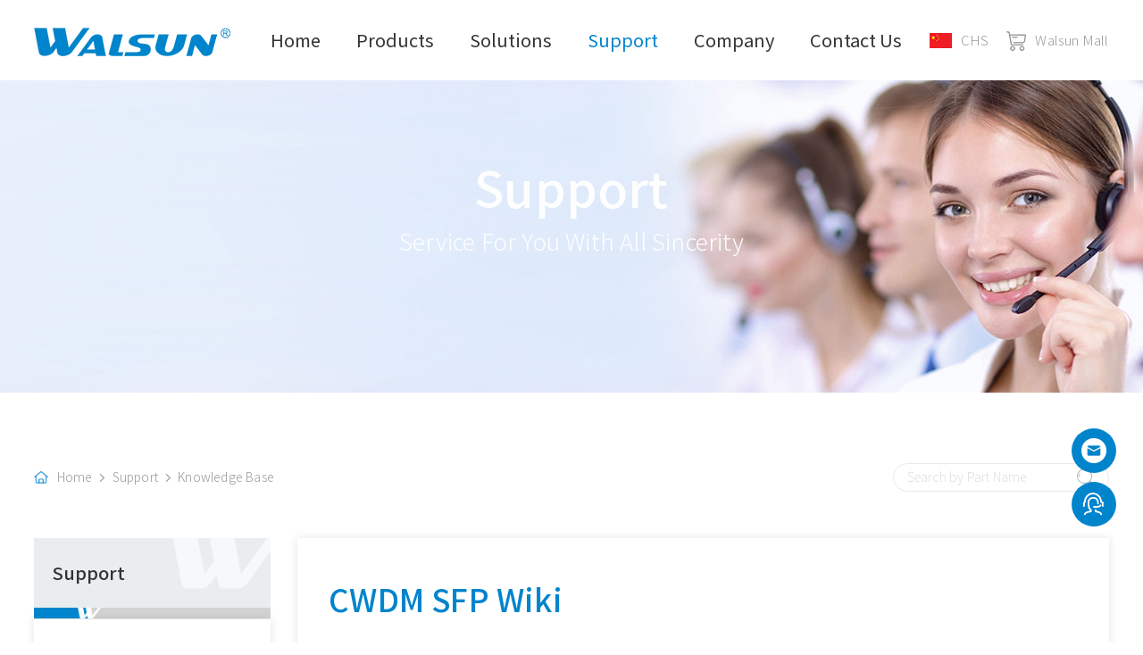

--- FILE ---
content_type: text/html; charset=UTF-8
request_url: https://www.walsun.com/knowledge/CWDM-SFP-Wiki_1328.html
body_size: 6234
content:
<!DOCTYPE html>
<html lang="en">
<head>

    <meta http-equiv="Content-Type" content="text/html; charset=utf-8" />
    <meta name="viewport" content="width=device-width, initial-scale=1.0">
    <title>CWDM SFP Wiki - Walsun</title><meta name="description" content="CWDM SFP is a low-cost WDM transmission technology for the access layer of metro network.">  
    <link rel="shortcut icon" type="image/png" href="../images/favicon.png" />
    <meta content="yes" name="apple-mobile-web-app-capable">
    <meta content="black" name="apple-mobile-web-app-status-bar-style">
    <meta content="telephone=no" name="format-detection">
    <link rel="stylesheet" href="../css/animate.css">
    <link rel="stylesheet" href="../css/icon.css">
    <link href="../css/phone.css" rel="stylesheet" type="text/css" />
    <link href="../css/main.css" rel="stylesheet" type="text/css" />
    <link href="../css/media.css" rel="stylesheet" type="text/css" /> 
    <script src="../js/jquery-1.9.1.min.js" type="text/javascript"></script>
    <script type="text/javascript" src="../js/commontop.js"></script>
	<!-- Google Tag Manager -->
<script>(function(w,d,s,l,i){w[l]=w[l]||[];w[l].push({'gtm.start':
new Date().getTime(),event:'gtm.js'});var f=d.getElementsByTagName(s)[0],
j=d.createElement(s),dl=l!='dataLayer'?'&l='+l:'';j.async=true;j.src=
'https://www.googletagmanager.com/gtm.js?id='+i+dl;f.parentNode.insertBefore(j,f);
})(window,document,'script','dataLayer','GTM-MX45B4XV');</script>
<!-- End Google Tag Manager -->
    </head>
<body>	
<!-- Google Tag Manager (noscript) -->
<noscript><iframe src="https://www.googletagmanager.com/ns.html?id=GTM-MX45B4XV"
height="0" width="0" style="display:none;visibility:hidden"></iframe></noscript>
<!-- End Google Tag Manager (noscript) -->
	<div class="fixtop"><div class="toper"><div class="wrap"><a href="/" class="logo"><img src="/images/logo.png" alt="Walsun Logo"></a><ul class="navpc"><li class=""><a href="/" class="a">Home</li><li class=""><a href="/products/" class="a">Products</a><dl><dd><a href="/products/Transmission_336_0_1.html">Transmission</a><div class="sub3"><p><a href="/products/800G-QSFP-DD_336_470_1.html"><i></i>800G QSFP-DD</a></p><p><a href="/products/800G-OSFP_336_469_1.html"><i></i>800G OSFP</a></p><p><a href="/products/400G-OSFP_336_468_1.html"><i></i>400G OSFP</a></p><p><a href="/products/400G-QSFP-DD_336_345_1.html"><i></i>400G QSFP-DD</a></p><p><a href="/products/100G-QSFP28_336_346_1.html"><i></i>100G QSFP28</a></p><p><a href="/products/40G-QSFP+_336_348_1.html"><i></i>40G QSFP+</a></p><p><a href="/products/25G-SFP28_336_349_1.html"><i></i>25G SFP28</a></p><p><a href="/products/10G-SFP+_336_350_1.html"><i></i>10G SFP+</a></p><p><a href="/products/1G-SFP_336_419_1.html"><i></i>1G SFP</a></p></div></dd><dd><a href="/products/Datacom_103_0_1.html">Datacom</a><div class="sub3"><p><a href="/products/400G-QSFP-DD_103_304_1.html"><i></i>400G QSFP-DD</a></p><p><a href="/products/100G-QSFP28_103_305_1.html"><i></i>100G QSFP28</a></p></div></dd><dd><a href="/products/Storage_109_0_1.html">Storage</a><div class="sub3"><p><a href="/products/128G-QSFP28_109_456_1.html"><i></i>128G QSFP28</a></p><p><a href="/products/64G-QSFP28SFP56_109_457_1.html"><i></i>64G QSFP28/SFP56</a></p><p><a href="/products/32G-SFP_109_438_1.html"><i></i>32G SFP</a></p><p><a href="/products/16G-SFP_109_437_1.html"><i></i>16G SFP</a></p></div></dd></dl></li><li class=""><a href="/solutions/" class="a">Solutions</a></li><li class="check"><a href="/download/" class="a">Support</a><dl><dd><a href="/download/">SoftWare Download</a></dd><dd><a href="/knowledge/">Knowledge</a></dd><dd><a href="/support/Privacy-Policy_1362.html">Privacy Policy</a></dd><dd><a href="/support/Warranty-Policy_1361.html">Warranty Policy</a></dd></dl></li><li class=""><a href="/about/" class="a">Company</a><dl class="dl5"><dd><a href="/about/">About Us</a></dd><dd><a href="/news/">News</a></dd></dl></li><li class=""><a href="/contact/" class="a">Contact Us</a></li></ul><div class="mright"><div class="encn"><a href="https://www.walsun.com.cn/" rel="nofollow"><img src="/images/cn.png"/ alt="CHS">CHS</a></div><div class="shop"><a href="javascript:;" rel="nofollow"><img src="/images/shop.png"/ alt="Walsun Mall">Walsun Mall</a></div></div></div></div><div class="phonemenu"><div class="iphone__screen"><a href="#" class="nav__trigger"><span class="nav__icon"></span></a><nav class="nav"><div class="table"><div class="td"><ul id="accordionmenu" class="accordionmenu"><li><a href="/">Home</a></li><li><div class="link">Products</div><div class="submenu"><p><a href="/products/Transmission_336_0_1.html">Transmission</a></p><p><a href="/products/Datacom_103_0_1.html">Datacom</a></p><p><a href="/products/Storage_109_0_1.html">Storage</a></p></div></li><li><a href="/solutions/">Solutions</a></li><li><div class="link">Support</div><div class="submenu"><p><a href="/download/">SoftWare Download</a></p><p><a href="/knowledge/">Knowledge Base</a></p><p><a href="/support/Privacy-Policy_1362.html">Privacy Policy</a></p><p><a href="/support/Warranty-Policy_1361.html">Warranty Policy</a></p></div></li><li><div class="link">Company</div><div class="submenu"><p><a href="/about/">About Us</a></p><p><a href="/news/">News</a></p></div></li><li><a href="/contact/">Contact Us</a></li><li class="last"><div class="encn"><a href="https://www.walsun.com.cn/"><img src="/images/cn.png"/ alt="CHS">CHS</a></div><div class="shop"><a href="javascript:;"><img src="/images/shop.png" alt="Walsun Mall"/>Walsun Mall</a></div></li></ul></div></div></nav></div></div></div><div class="tblank"></div><div class="bannerin wow fadeIn" style=" background-image:url(../uploadfile/1613315771.jpg)"><div class="table"><div class="td"><div class="wrap"><div class="t wow fadeInLeft">Support</div><div class="c wow fadeInRight"><p>Service For You With All Sincerity</p></div></div></div></div></div><div class="wrap wrapno"><div class="relative sshow nshow"><div class="productsearch wow fadeIn"><div class="mcurrent"><img src="../images/9.png"><a href="../">Home</a><i class="iconfont icon-right"></i><a href="../download/">Support</a><i class="iconfont icon-right"></i><a href="../knowledge/">Knowledge Base</a></div><div class="msearch"><form name="fs" method="post" action="../search/"><input type="text" name="k" id="k" placeholder="Search by Part Name"><input type="submit" name="s" id="s" value=""></form></div></div><div class="mainleft wow fadeInUp"><div class="subject"><div class="table"><div class="td">Support</div></div></div><div class="mainline"><p><img src="../images/1.png"></p></div><dl class="up"><dd><a href="../download/">SoftWare Download</a></dd><dd class="check"><a href="../knowledge/">Knowledge Base</a></dd><dd><a href="../support/Privacy-Policy_1362.html">Privacy Policy</a></dd><dd><a href="../support/Warranty-Policy_1361.html">Warranty Policy</a></dd></dl><div class="relaxpro"><div class="st wow fadeInUp">More Knowledge Base</div><div class="list wow fadeInUp"><a href="Overview-of-400G-Optical-Modules_1512.html"><div class="pic"><h1><p>Overview of 400G Optical Modules</p><span>2024.11.12</span></h1><img src="../uploadfile/Overview-of-400G-Optical-Modules_1731392634.jpg" alt="Overview of 400G Optical Modules"></div><div class="mainline"><p><img src="../images/1.png"></p></div></a></div><div class="list wow fadeInUp"><a href="Overview-of-the-400G-QSFP112-Optical-Transceiver-Module_1511.html"><div class="pic"><h1><p>Overview of the 400G QSFP112 Optical Transceiver Module</p><span>2024.11.05</span></h1><img src="../uploadfile/Overview-of-the-400G-QSFP112-Optical-Transceiver-Module_1730773466.png" alt="Overview of the 400G QSFP112 Optical Transceiver Module"></div><div class="mainline"><p><img src="../images/1.png"></p></div></a></div><div class="list wow fadeInUp"><a href="Internal-Structure-of-Optical-Modules_1510.html"><div class="pic"><h1><p>Internal Structure of Optical Modules</p><span>2024.10.29</span></h1><img src="../uploadfile/Internal-Structure-of-Optical-Modules_1730182917.png" alt="Internal Structure of Optical Modules"></div><div class="mainline"><p><img src="../images/1.png"></p></div></a></div><div class="list wow fadeInUp"><a href="Introduction-to-100G-QSFP28-Optical-Modules_1509.html"><div class="pic"><h1><p>Introduction to 100G QSFP28 Optical Modules</p><span>2024.10.28</span></h1><img src="../uploadfile/Introduction-to-100G-QSFP28-Optical-Modules_1730094164.jpg" alt="Introduction to 100G QSFP28 Optical Modules"></div><div class="mainline"><p><img src="../images/1.png"></p></div></a></div><div class="list wow fadeInUp"><a href="100GbS-QSFP28-ZR4-BIDI-80km-Transceiver-Price_1508.html"><div class="pic"><h1><p>100Gb/S QSFP28 ZR4 BIDI 80km Transceiver Price</p><span>2024.10.28</span></h1><img src="../uploadfile/100GbS-QSFP28-ZR4-BIDI-80km-Transceiver-Price_1730082137.jpg" alt="100Gb/S QSFP28 ZR4 BIDI 80km Transceiver Price"></div><div class="mainline"><p><img src="../images/1.png"></p></div></a></div></div></div><div class="mainright mainright2"><div class="sshowright wow fadeInUp"><div class="title wow fadeInUp">CWDM SFP Wiki</div><div class="title2 wow fadeInUp"><img src="../images/21.png">Knowledge Base +　<img src="../images/22.png">2024.01.16</div><div class="content wow fadeInUp"><p>CWDM SFP is a low-cost WDM transmission technology for the access layer of 
metro network.<a href="https://www.walsun.com/products/125G-SFP-CWDM_345.html" target="_self">CWDM SFP optical module</a> adopts CWDM technology, which can save 
fiber resources by using external wavelength division multiplexer to multiplex 
optical signals of different wavelengths together and transmit them through one 
optical fiber. At the same time, the receiver needs to use WDM to decompose the 
compound optical signals.CWDM SFP module is divided into 18 bands, from 1270nm 
to 1610nm, with 20nm between each two bands.</p><p><img class="wow fadeInUp" src="https://www.walsun.com/uploadfile/1673596649.jpg"/></p><p><br/></p><p style="text-align: center;"><a href="https://www.walsun.com/products/125G-SFP-CWDM_345.html" target="_self" style="color: rgb(0, 132, 204); font-family: &quot;Noto Sans SC&quot;, &quot;Source Han Sans CN Light&quot;, &quot;PingFang SC&quot;, &quot;Hiragino Sans GB&quot;, &quot;Microsoft YaHei&quot;, 微软雅黑, arial, 宋体; letter-spacing: 0.2px; text-wrap: wrap; background-color: rgb(255, 255, 255); font-size: 16px; text-decoration: underline;"><span style="color: rgb(0, 132, 204); font-family: &quot;Noto Sans SC&quot;, &quot;Source Han Sans CN Light&quot;, &quot;PingFang SC&quot;, &quot;Hiragino Sans GB&quot;, &quot;Microsoft YaHei&quot;, 微软雅黑, arial, 宋体; letter-spacing: 0.2px; text-wrap: wrap; background-color: rgb(255, 255, 255); font-size: 16px;">Figure1.25G SFP CWDM</span></a></p><p>Compared with the traditional TDM method, CWDM SFP has rate and protocol 
transparency, which makes it more adaptable to the development of high-speed 
data services in MAN. There are many different protocols and different rate 
services in MAN, CWDM provides a transmission channel with different rate and 
protocol transparency on one fiber, such as Ethernet, ATM, POS, SDH, etc. 
Moreover, the transparency and split-multiplexing function of CWDM allows users 
to go up and down a certain wavelength directly without converting the format of 
the original signal. In other words, the optical layer provides a transmission 
structure independent of the service layer.</p><p><br/></p><p>CWDM is very flexible and scalable. For metro services, the flexibility of 
service delivery, especially the speed of service delivery and the ability to 
scale with the development of services, is very important. With CWDM technology, 
the service can be opened for users within one day or a few hours, and the 
capacity can be expanded by inserting new OTU boards as the service volume 
increases. Improve service quality. The application of CWDM systems in MANs 
makes optical layer recovery possible. Optical layer recovery is much more 
economical than electrical layer recovery. Considering that the optical layer 
recovery is independent of service and rate, some original systems that have no 
protection function by themselves (such as Gigabit Ethernet) can be protected by 
CWDM.</p><p><br/></p><p>Because of the above advantages of CWDM technology, CWDM SFPs have been 
increasingly used in telecom, broadcasting, enterprise network, campus network 
and other fields.</p><p><br/></p></div><div class="like wow fadeInUp"><iframe src="../inc/qq2.php?id=1328" frameborder="0" scrolling="no" align="center"></iframe></div><div class="sharetitle2 wow fadeInUp"><div class="mleft"><div class="subject">Share+</div><div class="share"><div class="a2a_kit a2a_kit_size_32 a2a_default_style"><a class="a2a_button_facebook"><img src="/images/ss1.png"></a><a class="a2a_button_linkedin"><img src="/images/ss2.png"></a></div></div></div><div class="mright"><a href="../tag_know/?k="></a></div><div class="clear"></div></div><div class="prevnext wow fadeInUp"><h1 class="prev"><a href="DWDM-SFP-Optical-Module-Wiki_1329.html"><span>Previous</span><p>DWDM SFP Optical Module Wiki</p></a></h1><h1 class="next"><a href="What-are-the-different-types-of-transceiver-in-networking_1327.html"><span>Next</span><p>What are the different types of transceiver in networking？</p></a></h1><div class="clear"></div></div></div><div class="relaxnews wow fadeInUp">
                        <div class="showtitle">Related Info</div>
                        <ul><li class="wow fadeInUp">
                                    <div class="title2"></div>
                                        <div class="pic"><a href="What-is-the-maximum-length-of-10G-SFP+-cable_702.html"><p class="imgcover"><img src="../uploadfile/What-is-the-maximum-length-of-10G-SFP+-cable_1701931166.png" alt="What is the maximum length of 10G SFP+ cable？"></p></a></div>
                                        <div class="title"><a href="What-is-the-maximum-length-of-10G-SFP+-cable_702.html">What is the maximum length of 10G SFP+ cable？</a></div>
                                </li><li class="wow fadeInUp">
                                    <div class="title2"></div>
                                        <div class="pic"><a href="What-is-the-max-speed-for-SFP_1197.html"><p class="imgcover"><img src="../uploadfile/What-is-the-max-speed-for-SFP_1704952448.png" alt="What is the max speed for SFP？"></p></a></div>
                                        <div class="title"><a href="What-is-the-max-speed-for-SFP_1197.html">What is the max speed for SFP？</a></div>
                                </li><li class="wow fadeInUp">
                                    <div class="title2"></div>
                                        <div class="pic"><a href="What-is-the-difference-between-CFP4-and-CFP_1095.html"><p class="imgcover"><img src="../uploadfile/What-is-the-difference-between-CFP4-and-CFP_1704854563.png" alt="What is the difference between CFP4 and CFP？"></p></a></div>
                                        <div class="title"><a href="What-is-the-difference-between-CFP4-and-CFP_1095.html">What is the difference between CFP4 and CFP？</a></div>
                                </li><li class="wow fadeInUp">
                                    <div class="title2"></div>
                                        <div class="pic"><a href="Is-SFP-fiber-or-copper_681.html"><p class="imgcover"><img src="../uploadfile/Is-SFP-fiber-or-copper_1701920686.png" alt="Is SFP fiber or copper？"></p></a></div>
                                        <div class="title"><a href="Is-SFP-fiber-or-copper_681.html">Is SFP fiber or copper？</a></div>
                                </li><li class="wow fadeInUp">
                                    <div class="title2"></div>
                                        <div class="pic"><a href="Are-SFP-cables-copper_682.html"><p class="imgcover"><img src="../uploadfile/Are-SFP-cables-copper_1701920724.png" alt="Are SFP cables copper？"></p></a></div>
                                        <div class="title"><a href="Are-SFP-cables-copper_682.html">Are SFP cables copper？</a></div>
                                </li><li class="wow fadeInUp">
                                    <div class="title2"></div>
                                        <div class="pic"><a href="What-is-the-full-form-of-CSFP_1254.html"><p class="imgcover"><img src="../uploadfile/What-is-the-full-form-of-CSFP_1705024643.png" alt="What is the full form of CSFP？"></p></a></div>
                                        <div class="title"><a href="What-is-the-full-form-of-CSFP_1254.html">What is the full form of CSFP？</a></div>
                                </li><div class="clear"></div></ul>
                    </div></div></div></div><div class="wow fadeInUp"><div class="foot"><div class="wrap"><div class="mleft"><div class="search"><p>Subscribe to the newsletter<br>for all the latest updates.</p><h1><input type="text" name="cemail" id="cemail" placeholder="Your Email Address"><h1><input type="button" name="cbtn" id="cbtn" value=""></div><div class="menu"><dl><dt><a href="/products/">Products</a></dt><div class="list list1"><dd><a href="/products/Transmission_336_0_1.html">Transmission</a><div class="sub3"><p><a href="/products/800G-QSFP-DD_336_470_1.html"><i></i>800G QSFP-DD</a></p><p><a href="/products/800G-OSFP_336_469_1.html"><i></i>800G OSFP</a></p><p><a href="/products/400G-OSFP_336_468_1.html"><i></i>400G OSFP</a></p><p><a href="/products/400G-QSFP-DD_336_345_1.html"><i></i>400G QSFP-DD</a></p><p><a href="/products/100G-QSFP28_336_346_1.html"><i></i>100G QSFP28</a></p><p><a href="/products/40G-QSFP+_336_348_1.html"><i></i>40G QSFP+</a></p><p><a href="/products/25G-SFP28_336_349_1.html"><i></i>25G SFP28</a></p><p><a href="/products/10G-SFP+_336_350_1.html"><i></i>10G SFP+</a></p><p><a href="/products/1G-SFP_336_419_1.html"><i></i>1G SFP</a></p></div></dd><dd><a href="/products/Datacom_103_0_1.html">Datacom</a><div class="sub3"><p><a href="/products/400G-QSFP-DD_103_304_1.html"><i></i>400G QSFP-DD</a></p><p><a href="/products/100G-QSFP28_103_305_1.html"><i></i>100G QSFP28</a></p></div></dd><dd><a href="/products/Storage_109_0_1.html">Storage</a><div class="sub3"><p><a href="/products/128G-QSFP28_109_456_1.html"><i></i>128G QSFP28</a></p><p><a href="/products/64G-QSFP28SFP56_109_457_1.html"><i></i>64G QSFP28/SFP56</a></p><p><a href="/products/32G-SFP_109_438_1.html"><i></i>32G SFP</a></p><p><a href="/products/16G-SFP_109_437_1.html"><i></i>16G SFP</a></p></div></dd></div>
                                </dl><dl><dt><a href="/solutions/">Solutions</a></dt><dd><a href="/solutions/Transmission_359_1.html">Transmission</a></dd><dd><a href="/solutions/Data-Center_358_1.html">Data Center</a></dd><dd><a href="/solutions/DCI-Interconnect_441_1.html">DCI Interconnect</a></dd><dd><a href="/solutions/Intelligent-Energy_360_1.html">Intelligent Energy</a></dd></dl><dl><dt><a href="/download/">Support</a></dt><dd><a href="/download/">SoftWare Download</a></dd><dd><a href="/knowledge/">knowledge</a></dd><dd><a href="/support/Privacy-Policy_1362.html">Privacy Policy</a></dd><dd><a href="/support/Warranty-Policy_1361.html">Warranty Policy</a></dd></dl><dl class="last"><dt><a href="/about/">Company</a></dt><dd><a href="/about/">About Us</a></dd><dd><a href="/news/">News</a></dd><dd><a href="/contact/">Contact Us</a></dd></dl><div class="clear"></div></div></div><div class="mright"><div class="share">
                            <div class="a2a_kit a2a_kit_size_32 a2a_default_style">
                                <a class="a2a_button_facebook" href="https://www.facebook.com/profile.php?id=100081489747530" target="_blank" rel="nofollow"><img src="/images/s1.png" alt="Fackbook"></a>
                                <a class="a2a_button_linkedin" href="https://www.linkedin.com/company/shenzhen-walsun-optics-technology-co-ltd/" target="_blank" rel="nofollow"><img src="/images/s2.png" alt="Linkedin"></a>
                                <a class="wx"><img src="/images/s7.png" alt="Wechat"><div class="c"><p><img src="/uploadfile/image/20221129/1669733103223108.jpg" title="1669733103223108.jpg" alt="1.jpg"/></p></div></a>
                            </div></div><div class="t1">Contact Us</div><div class="t2">Shenzhen Walsun Technology Co.,ltd.</div><div class="t3"><p>2-5# Building, Tongfuyu Industrial Zone, Aiqun Road, Shiyan 
Street, Baoan District, Shenzhen. China</p></div><div class="t4"><div class="tel"><a href="tel://(+ 86)755-2300 7456"><p>(+ 86)755-2300 7456</p></a></div><div class="email"><p><a href="mailto:sales@walsun.com" target="_self">sales@walsun.com</a></p></div></div></div><div class="clear"></div></div></div><div class="footer"><div class="wrap"><div class="mleft"><div class="c1"><p>Copyright © 2023 <a href="https://www.walsun.com/" target="_self" style="text-decoration: none;">Walsun</a> Inc. All Rights Reserved.</p></div></div><div class="mright"><p>Professional high-speed <a href="https://www.walsun.com/" target="_self">optical transceiver module</a> overall solution provider</p></div><div class="clear"></div></div></div><div class="mainline"><p><img src="/images/1.png" alt=""></p></div></div><script async src="https://static.addtoany.com/menu/page.js"></script>
<div class="footer-contact">
<div class="footer-email"><a href="mailto:sales@walsun.com" title="email" target="_blank"><i class="iconfont icon-youxiang"></i></a></div>
<div class="footer-phone"><a href="https://wa.me/8613530385502" title="whatsapp" target="_blank"><i class="iconfont icon-kefu"></i></a></div>
</div>
<!--Start of Tawk.to Script-->
<script type="text/javascript">
var Tawk_API=Tawk_API||{}, Tawk_LoadStart=new Date();
(function(){
var s1=document.createElement("script"),s0=document.getElementsByTagName("script")[0];
s1.async=true;
s1.src='https://embed.tawk.to/6629a9971ec1082f04e687e7/1hs9bsujd';
s1.charset='UTF-8';
s1.setAttribute('crossorigin','*');
s0.parentNode.insertBefore(s1,s0);
})();
</script>
<!--End of Tawk.to Script-->


<!-- Start cookieyes banner --> <script id="cookieyes" type="text/javascript" src="https://cdn-cookieyes.com/client_data/b752e7c40fae61fe0082f33f/script.js"></script> <!-- End cookieyes banner -->
	<script src="../js/wow.min.js"></script>
    <script src="../js/commonfoot.js"></script>

</body>
</html>

--- FILE ---
content_type: application/javascript
request_url: https://www.walsun.com/js/commonfoot.js
body_size: 1242
content:
if (!(/msie [6|7|8|9]/i.test(navigator.userAgent))){
new WOW().init();
};

$(this).scroll(function() {
	var scrollTop = document.documentElement.scrollTop||document.body.scrollTop;
	if(scrollTop>0){
		$('.fixtop').addClass("active");
		$('.tblank').addClass("active");
	}else{
		$('.fixtop').removeClass("active");
		$('.tblank').removeClass("active");
	}
});

$('.fixtop .toper ul.navpc li').hover(function(){
  $(this).find('dl').stop().fadeIn(300);
});
$('.fixtop .toper ul.navpc li').mouseleave(function(){
  $(this).find('dl').stop().fadeOut(300);
});
$('.fixtop .toper ul.navpc li dd').hover(function(){
  $(this).find('.sub3').stop().fadeIn(300);
});
$('.fixtop .toper ul.navpc li dd').mouseleave(function(){
  $(this).find('.sub3').stop().fadeOut(300);
});

$('.contact .mright li.wxz,.foot .mright .share a.wx').hover(function(){
  $(this).find('.c').stop().fadeIn(300);
});
$('.contact .mright li.wx,.foot .mright .share a.wx').mouseleave(function(){
  $(this).find('.c').stop().fadeOut(300);
});

$('.foot .mleft .menu dd').hover(function(){
  $(this).find('.sub3').stop().fadeIn(300);
});
$('.foot .mleft .menu dd').mouseleave(function(){
  $(this).find('.sub3').stop().fadeOut(300);
});

$('.fixtop .toper ul.navpc li dl p').click(function(){
	if($(this).hasClass("active")){
		$(this).removeClass("active");
	}else{
		$(this).addClass("active");
	} 
});

$('.mainleft dd').click(function(){
	if($(this).hasClass("active")){
		$(this).removeClass("active");
	}else{
		$(this).addClass("active");
	} 
});

$(".foot .mleft .menu dd.subject1").click(function(event) {
    $(".foot .mleft .menu .list1").slideToggle(300);
    $(".foot .mleft .menu .list2").slideUp(300);
});
$(".foot .mleft .menu dd.subject2").click(function(event) {
    $(".foot .mleft .menu .list2").slideToggle(300);
    $(".foot .mleft .menu .list1").slideUp(300);
});


// 邮箱留言///////////////////////////////////////////////////////////////////////////////////////////////////
$(document).ready(function(){  			   
   $("#cbtn").click(function(){           //当按钮button被点击时的处理函数   
		 if (document.getElementById("cemail").value.length<5) {
		 	alert("Please Enter Your Email"); 
			document.getElementById("cemail").focus();
		 }else
		 { postdata();}                                       //button被点击时执行postdata函数
   });    
});   
function postdata(){                              //提交数据函数   
    var mname=$("#mname").val();
    $.ajax({                                                 //调用jquery的ajax方法   
     type: "POST",                                      //设置ajax方法提交数据的形式   
     url: "/inc/save2.php",                                       //把数据提交到ok.php   
	 data: "cemail="+$("#cemail").val(),
     success: function(msg){                  //提交成功后的回调，msg变量是ok.php输出的Please input your邮箱。   
     alert("Message successfully! Our staff will contact you as soon as possible, thank you for your support!");                      //如果有必要，可以把msg变量的值显示到某个DIV元素中
	 document.getElementById("cemail").value="";
     } 
   });   
}

// 内页在线留言///////////////////////////////////////////////////////////////////////////////////////////////////
$(document).ready(function(){  			   
   $("#mbtn").click(function(){           //当按钮button被点击时的处理函数   
		 if (document.getElementById("mname").value.length<2) {
		 	alert("Please Enter Your Name"); 
			document.getElementById("mname").focus();
		 }else if(document.getElementById("mcountry").value.length<2){
		 	alert("Please Enter Your Country"); 
			document.getElementById("mcountry").focus();
		 }else if(document.getElementById("memail").value.length<5){
		 	alert("Please Enter Your E-mail"); 
			document.getElementById("memail").focus();
		 }else
		 { postdata2();}                                       //button被点击时执行postdata函数
   });    
});   
function postdata2(){                              //提交数据函数   
    var mname=$("#mname").val();
    $.ajax({                                                 //调用jquery的ajax方法   
     type: "POST",                                      //设置ajax方法提交数据的形式   
     url: "/inc/save.php",                                       //把数据提交到ok.php   
	 data: "mname="+$("#mname").val()+"&memail="+$("#memail").val()+"&mcountry="+$("#mcountry").val()+"&mbeizu="+$("#mbeizu").val(),
     success: function(msg){                  //提交成功后的回调，msg变量是ok.php输出的Please input your邮箱。   
     alert("Message successfully! Our staff will contact you as soon as possible, thank you for your support!");                      //如果有必要，可以把msg变量的值显示到某个DIV元素中
	 document.getElementById("mname").value="";
	 document.getElementById("mcountry").value="";
	 document.getElementById("memail").value="";
	 document.getElementById("mbeizu").value="";
     } 
   });   
}